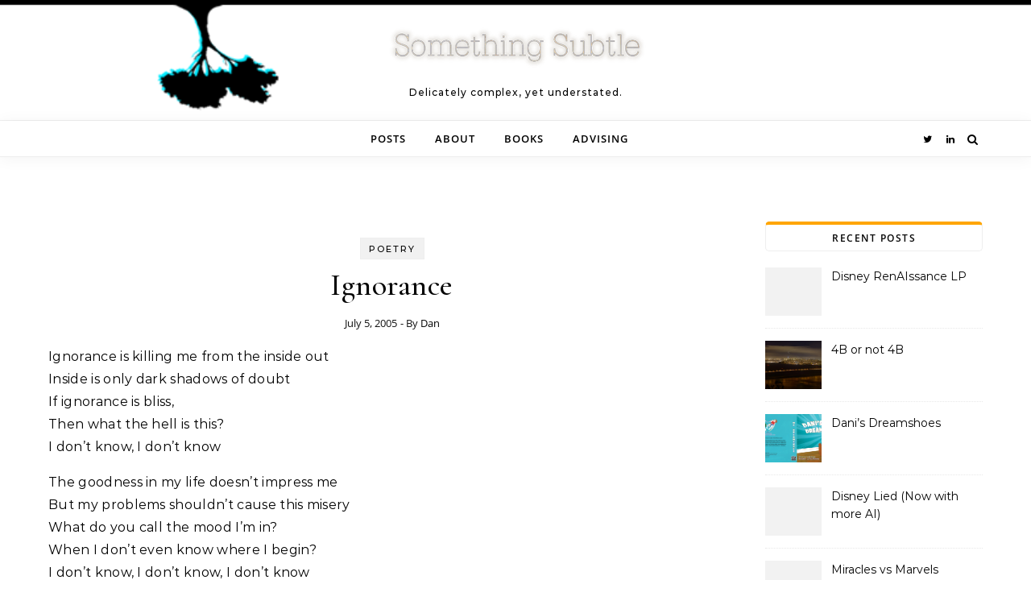

--- FILE ---
content_type: text/html; charset=UTF-8
request_url: https://somethingsubtle.com/writings/poetry/ignorance/
body_size: 10679
content:
<!DOCTYPE html>
<html lang="en-US">
<head>
    <meta charset="UTF-8">
    <meta name="viewport" content="width=device-width, initial-scale=1">
    <link rel="profile" href="https://gmpg.org/xfn/11">
    <title>Ignorance &#8211; Something Subtle</title>
<meta name='robots' content='max-image-preview:large' />
<link rel="alternate" type="application/rss+xml" title="Something Subtle &raquo; Feed" href="https://somethingsubtle.com/feed/" />
<link rel="alternate" type="application/rss+xml" title="Something Subtle &raquo; Comments Feed" href="https://somethingsubtle.com/comments/feed/" />
<link rel="alternate" title="oEmbed (JSON)" type="application/json+oembed" href="https://somethingsubtle.com/wp-json/oembed/1.0/embed?url=https%3A%2F%2Fsomethingsubtle.com%2Fwritings%2Fpoetry%2Fignorance%2F" />
<link rel="alternate" title="oEmbed (XML)" type="text/xml+oembed" href="https://somethingsubtle.com/wp-json/oembed/1.0/embed?url=https%3A%2F%2Fsomethingsubtle.com%2Fwritings%2Fpoetry%2Fignorance%2F&#038;format=xml" />
<style id='wp-img-auto-sizes-contain-inline-css' type='text/css'>
img:is([sizes=auto i],[sizes^="auto," i]){contain-intrinsic-size:3000px 1500px}
/*# sourceURL=wp-img-auto-sizes-contain-inline-css */
</style>
<style id='wp-emoji-styles-inline-css' type='text/css'>

	img.wp-smiley, img.emoji {
		display: inline !important;
		border: none !important;
		box-shadow: none !important;
		height: 1em !important;
		width: 1em !important;
		margin: 0 0.07em !important;
		vertical-align: -0.1em !important;
		background: none !important;
		padding: 0 !important;
	}
/*# sourceURL=wp-emoji-styles-inline-css */
</style>
<style id='wp-block-library-inline-css' type='text/css'>
:root{--wp-block-synced-color:#7a00df;--wp-block-synced-color--rgb:122,0,223;--wp-bound-block-color:var(--wp-block-synced-color);--wp-editor-canvas-background:#ddd;--wp-admin-theme-color:#007cba;--wp-admin-theme-color--rgb:0,124,186;--wp-admin-theme-color-darker-10:#006ba1;--wp-admin-theme-color-darker-10--rgb:0,107,160.5;--wp-admin-theme-color-darker-20:#005a87;--wp-admin-theme-color-darker-20--rgb:0,90,135;--wp-admin-border-width-focus:2px}@media (min-resolution:192dpi){:root{--wp-admin-border-width-focus:1.5px}}.wp-element-button{cursor:pointer}:root .has-very-light-gray-background-color{background-color:#eee}:root .has-very-dark-gray-background-color{background-color:#313131}:root .has-very-light-gray-color{color:#eee}:root .has-very-dark-gray-color{color:#313131}:root .has-vivid-green-cyan-to-vivid-cyan-blue-gradient-background{background:linear-gradient(135deg,#00d084,#0693e3)}:root .has-purple-crush-gradient-background{background:linear-gradient(135deg,#34e2e4,#4721fb 50%,#ab1dfe)}:root .has-hazy-dawn-gradient-background{background:linear-gradient(135deg,#faaca8,#dad0ec)}:root .has-subdued-olive-gradient-background{background:linear-gradient(135deg,#fafae1,#67a671)}:root .has-atomic-cream-gradient-background{background:linear-gradient(135deg,#fdd79a,#004a59)}:root .has-nightshade-gradient-background{background:linear-gradient(135deg,#330968,#31cdcf)}:root .has-midnight-gradient-background{background:linear-gradient(135deg,#020381,#2874fc)}:root{--wp--preset--font-size--normal:16px;--wp--preset--font-size--huge:42px}.has-regular-font-size{font-size:1em}.has-larger-font-size{font-size:2.625em}.has-normal-font-size{font-size:var(--wp--preset--font-size--normal)}.has-huge-font-size{font-size:var(--wp--preset--font-size--huge)}.has-text-align-center{text-align:center}.has-text-align-left{text-align:left}.has-text-align-right{text-align:right}.has-fit-text{white-space:nowrap!important}#end-resizable-editor-section{display:none}.aligncenter{clear:both}.items-justified-left{justify-content:flex-start}.items-justified-center{justify-content:center}.items-justified-right{justify-content:flex-end}.items-justified-space-between{justify-content:space-between}.screen-reader-text{border:0;clip-path:inset(50%);height:1px;margin:-1px;overflow:hidden;padding:0;position:absolute;width:1px;word-wrap:normal!important}.screen-reader-text:focus{background-color:#ddd;clip-path:none;color:#444;display:block;font-size:1em;height:auto;left:5px;line-height:normal;padding:15px 23px 14px;text-decoration:none;top:5px;width:auto;z-index:100000}html :where(.has-border-color){border-style:solid}html :where([style*=border-top-color]){border-top-style:solid}html :where([style*=border-right-color]){border-right-style:solid}html :where([style*=border-bottom-color]){border-bottom-style:solid}html :where([style*=border-left-color]){border-left-style:solid}html :where([style*=border-width]){border-style:solid}html :where([style*=border-top-width]){border-top-style:solid}html :where([style*=border-right-width]){border-right-style:solid}html :where([style*=border-bottom-width]){border-bottom-style:solid}html :where([style*=border-left-width]){border-left-style:solid}html :where(img[class*=wp-image-]){height:auto;max-width:100%}:where(figure){margin:0 0 1em}html :where(.is-position-sticky){--wp-admin--admin-bar--position-offset:var(--wp-admin--admin-bar--height,0px)}@media screen and (max-width:600px){html :where(.is-position-sticky){--wp-admin--admin-bar--position-offset:0px}}

/*# sourceURL=wp-block-library-inline-css */
</style><style id='global-styles-inline-css' type='text/css'>
:root{--wp--preset--aspect-ratio--square: 1;--wp--preset--aspect-ratio--4-3: 4/3;--wp--preset--aspect-ratio--3-4: 3/4;--wp--preset--aspect-ratio--3-2: 3/2;--wp--preset--aspect-ratio--2-3: 2/3;--wp--preset--aspect-ratio--16-9: 16/9;--wp--preset--aspect-ratio--9-16: 9/16;--wp--preset--color--black: #000000;--wp--preset--color--cyan-bluish-gray: #abb8c3;--wp--preset--color--white: #ffffff;--wp--preset--color--pale-pink: #f78da7;--wp--preset--color--vivid-red: #cf2e2e;--wp--preset--color--luminous-vivid-orange: #ff6900;--wp--preset--color--luminous-vivid-amber: #fcb900;--wp--preset--color--light-green-cyan: #7bdcb5;--wp--preset--color--vivid-green-cyan: #00d084;--wp--preset--color--pale-cyan-blue: #8ed1fc;--wp--preset--color--vivid-cyan-blue: #0693e3;--wp--preset--color--vivid-purple: #9b51e0;--wp--preset--gradient--vivid-cyan-blue-to-vivid-purple: linear-gradient(135deg,rgb(6,147,227) 0%,rgb(155,81,224) 100%);--wp--preset--gradient--light-green-cyan-to-vivid-green-cyan: linear-gradient(135deg,rgb(122,220,180) 0%,rgb(0,208,130) 100%);--wp--preset--gradient--luminous-vivid-amber-to-luminous-vivid-orange: linear-gradient(135deg,rgb(252,185,0) 0%,rgb(255,105,0) 100%);--wp--preset--gradient--luminous-vivid-orange-to-vivid-red: linear-gradient(135deg,rgb(255,105,0) 0%,rgb(207,46,46) 100%);--wp--preset--gradient--very-light-gray-to-cyan-bluish-gray: linear-gradient(135deg,rgb(238,238,238) 0%,rgb(169,184,195) 100%);--wp--preset--gradient--cool-to-warm-spectrum: linear-gradient(135deg,rgb(74,234,220) 0%,rgb(151,120,209) 20%,rgb(207,42,186) 40%,rgb(238,44,130) 60%,rgb(251,105,98) 80%,rgb(254,248,76) 100%);--wp--preset--gradient--blush-light-purple: linear-gradient(135deg,rgb(255,206,236) 0%,rgb(152,150,240) 100%);--wp--preset--gradient--blush-bordeaux: linear-gradient(135deg,rgb(254,205,165) 0%,rgb(254,45,45) 50%,rgb(107,0,62) 100%);--wp--preset--gradient--luminous-dusk: linear-gradient(135deg,rgb(255,203,112) 0%,rgb(199,81,192) 50%,rgb(65,88,208) 100%);--wp--preset--gradient--pale-ocean: linear-gradient(135deg,rgb(255,245,203) 0%,rgb(182,227,212) 50%,rgb(51,167,181) 100%);--wp--preset--gradient--electric-grass: linear-gradient(135deg,rgb(202,248,128) 0%,rgb(113,206,126) 100%);--wp--preset--gradient--midnight: linear-gradient(135deg,rgb(2,3,129) 0%,rgb(40,116,252) 100%);--wp--preset--font-size--small: 13px;--wp--preset--font-size--medium: 20px;--wp--preset--font-size--large: 36px;--wp--preset--font-size--x-large: 42px;--wp--preset--spacing--20: 0.44rem;--wp--preset--spacing--30: 0.67rem;--wp--preset--spacing--40: 1rem;--wp--preset--spacing--50: 1.5rem;--wp--preset--spacing--60: 2.25rem;--wp--preset--spacing--70: 3.38rem;--wp--preset--spacing--80: 5.06rem;--wp--preset--shadow--natural: 6px 6px 9px rgba(0, 0, 0, 0.2);--wp--preset--shadow--deep: 12px 12px 50px rgba(0, 0, 0, 0.4);--wp--preset--shadow--sharp: 6px 6px 0px rgba(0, 0, 0, 0.2);--wp--preset--shadow--outlined: 6px 6px 0px -3px rgb(255, 255, 255), 6px 6px rgb(0, 0, 0);--wp--preset--shadow--crisp: 6px 6px 0px rgb(0, 0, 0);}:where(.is-layout-flex){gap: 0.5em;}:where(.is-layout-grid){gap: 0.5em;}body .is-layout-flex{display: flex;}.is-layout-flex{flex-wrap: wrap;align-items: center;}.is-layout-flex > :is(*, div){margin: 0;}body .is-layout-grid{display: grid;}.is-layout-grid > :is(*, div){margin: 0;}:where(.wp-block-columns.is-layout-flex){gap: 2em;}:where(.wp-block-columns.is-layout-grid){gap: 2em;}:where(.wp-block-post-template.is-layout-flex){gap: 1.25em;}:where(.wp-block-post-template.is-layout-grid){gap: 1.25em;}.has-black-color{color: var(--wp--preset--color--black) !important;}.has-cyan-bluish-gray-color{color: var(--wp--preset--color--cyan-bluish-gray) !important;}.has-white-color{color: var(--wp--preset--color--white) !important;}.has-pale-pink-color{color: var(--wp--preset--color--pale-pink) !important;}.has-vivid-red-color{color: var(--wp--preset--color--vivid-red) !important;}.has-luminous-vivid-orange-color{color: var(--wp--preset--color--luminous-vivid-orange) !important;}.has-luminous-vivid-amber-color{color: var(--wp--preset--color--luminous-vivid-amber) !important;}.has-light-green-cyan-color{color: var(--wp--preset--color--light-green-cyan) !important;}.has-vivid-green-cyan-color{color: var(--wp--preset--color--vivid-green-cyan) !important;}.has-pale-cyan-blue-color{color: var(--wp--preset--color--pale-cyan-blue) !important;}.has-vivid-cyan-blue-color{color: var(--wp--preset--color--vivid-cyan-blue) !important;}.has-vivid-purple-color{color: var(--wp--preset--color--vivid-purple) !important;}.has-black-background-color{background-color: var(--wp--preset--color--black) !important;}.has-cyan-bluish-gray-background-color{background-color: var(--wp--preset--color--cyan-bluish-gray) !important;}.has-white-background-color{background-color: var(--wp--preset--color--white) !important;}.has-pale-pink-background-color{background-color: var(--wp--preset--color--pale-pink) !important;}.has-vivid-red-background-color{background-color: var(--wp--preset--color--vivid-red) !important;}.has-luminous-vivid-orange-background-color{background-color: var(--wp--preset--color--luminous-vivid-orange) !important;}.has-luminous-vivid-amber-background-color{background-color: var(--wp--preset--color--luminous-vivid-amber) !important;}.has-light-green-cyan-background-color{background-color: var(--wp--preset--color--light-green-cyan) !important;}.has-vivid-green-cyan-background-color{background-color: var(--wp--preset--color--vivid-green-cyan) !important;}.has-pale-cyan-blue-background-color{background-color: var(--wp--preset--color--pale-cyan-blue) !important;}.has-vivid-cyan-blue-background-color{background-color: var(--wp--preset--color--vivid-cyan-blue) !important;}.has-vivid-purple-background-color{background-color: var(--wp--preset--color--vivid-purple) !important;}.has-black-border-color{border-color: var(--wp--preset--color--black) !important;}.has-cyan-bluish-gray-border-color{border-color: var(--wp--preset--color--cyan-bluish-gray) !important;}.has-white-border-color{border-color: var(--wp--preset--color--white) !important;}.has-pale-pink-border-color{border-color: var(--wp--preset--color--pale-pink) !important;}.has-vivid-red-border-color{border-color: var(--wp--preset--color--vivid-red) !important;}.has-luminous-vivid-orange-border-color{border-color: var(--wp--preset--color--luminous-vivid-orange) !important;}.has-luminous-vivid-amber-border-color{border-color: var(--wp--preset--color--luminous-vivid-amber) !important;}.has-light-green-cyan-border-color{border-color: var(--wp--preset--color--light-green-cyan) !important;}.has-vivid-green-cyan-border-color{border-color: var(--wp--preset--color--vivid-green-cyan) !important;}.has-pale-cyan-blue-border-color{border-color: var(--wp--preset--color--pale-cyan-blue) !important;}.has-vivid-cyan-blue-border-color{border-color: var(--wp--preset--color--vivid-cyan-blue) !important;}.has-vivid-purple-border-color{border-color: var(--wp--preset--color--vivid-purple) !important;}.has-vivid-cyan-blue-to-vivid-purple-gradient-background{background: var(--wp--preset--gradient--vivid-cyan-blue-to-vivid-purple) !important;}.has-light-green-cyan-to-vivid-green-cyan-gradient-background{background: var(--wp--preset--gradient--light-green-cyan-to-vivid-green-cyan) !important;}.has-luminous-vivid-amber-to-luminous-vivid-orange-gradient-background{background: var(--wp--preset--gradient--luminous-vivid-amber-to-luminous-vivid-orange) !important;}.has-luminous-vivid-orange-to-vivid-red-gradient-background{background: var(--wp--preset--gradient--luminous-vivid-orange-to-vivid-red) !important;}.has-very-light-gray-to-cyan-bluish-gray-gradient-background{background: var(--wp--preset--gradient--very-light-gray-to-cyan-bluish-gray) !important;}.has-cool-to-warm-spectrum-gradient-background{background: var(--wp--preset--gradient--cool-to-warm-spectrum) !important;}.has-blush-light-purple-gradient-background{background: var(--wp--preset--gradient--blush-light-purple) !important;}.has-blush-bordeaux-gradient-background{background: var(--wp--preset--gradient--blush-bordeaux) !important;}.has-luminous-dusk-gradient-background{background: var(--wp--preset--gradient--luminous-dusk) !important;}.has-pale-ocean-gradient-background{background: var(--wp--preset--gradient--pale-ocean) !important;}.has-electric-grass-gradient-background{background: var(--wp--preset--gradient--electric-grass) !important;}.has-midnight-gradient-background{background: var(--wp--preset--gradient--midnight) !important;}.has-small-font-size{font-size: var(--wp--preset--font-size--small) !important;}.has-medium-font-size{font-size: var(--wp--preset--font-size--medium) !important;}.has-large-font-size{font-size: var(--wp--preset--font-size--large) !important;}.has-x-large-font-size{font-size: var(--wp--preset--font-size--x-large) !important;}
/*# sourceURL=global-styles-inline-css */
</style>

<style id='classic-theme-styles-inline-css' type='text/css'>
/*! This file is auto-generated */
.wp-block-button__link{color:#fff;background-color:#32373c;border-radius:9999px;box-shadow:none;text-decoration:none;padding:calc(.667em + 2px) calc(1.333em + 2px);font-size:1.125em}.wp-block-file__button{background:#32373c;color:#fff;text-decoration:none}
/*# sourceURL=/wp-includes/css/classic-themes.min.css */
</style>
<link rel='stylesheet' id='graceful-style-css' href='https://somethingsubtle.com/wp-content/themes/graceful/style.css?ver=c768bf9d17e6cd9d26dcdffa0567e0ef' type='text/css' media='all' />
<style id='graceful-style-inline-css' type='text/css'>
 .wrapped-content { max-width: 1160px; } .sidebar-slide-menu { width: 340px; left: -340px; padding: 85px 35px 0px; } .sidebar-left, .sidebar-right { width: 307px; } [data-layout*="rightsidebar"] .content-wrap, [data-layout*="leftsidebar"] .content-wrap { width: calc(100% - 307px); width: -webkit-calc(100% - 307px); } [data-layout*="leftrightsidebar"] .content-wrap { width: calc(100% - 614px); width: -webkit-calc(100% - 614px); } [data-layout*="fullwidth"] .content-wrap { width: 100%; } #top-navigation > div, #main-navigation > div, #graceful-post-slider.wrapped-content, #special-links, .main-content, .site-footer-wrap { padding-left: 40px; padding-right: 40px; } body { background-color: #ffffff; } .graceful-loading-wrap { background-color: #ffffff; } .site-branding a { background-color: transparent !important; } .site-branding a { color: #000000; background: #ffffff; } .entry-header { background-color: #ffffff; } #special-links h4 { background-color: rgba(241,241,241, 0.85); color: #000000; } #main-navigation a, #main-navigation i, #main-navigation #s { color: #000000; } .main-navigation-sidebar span, .sidebar-slide-menu-close-btn span { background-color: #000000; } #main-navigation a:hover, #main-navigation i:hover, #main-navigation li.current-menu-item > a, #main-navigation li.current-menu-ancestor > a, #main-navigation .sub-menu li.current-menu-item > a, #main-navigation .sub-menu li.current-menu-ancestor> a { color: #010101; } .main-navigation-sidebar:hover span { background-color: #010101; } #site-menu .sub-menu, #site-menu .sub-menu a { background-color: #f1f1f1; border-color: rgba(0,0,0, 0.1); } #main-navigation #s { background-color: #f1f1f1; } #main-navigation #s::-webkit-input-placeholder { /* Chrome/Opera/Safari */ color: rgba(0,0,0, 0.7); } #main-navigation #s::-moz-placeholder { /* Firefox 19+ */ color: rgba(0,0,0, 0.7); } #main-navigation #s:-ms-input-placeholder { /* IE 10+ */ color: rgba(0,0,0, 0.7); } #main-navigation #s:-moz-placeholder { /* Firefox 18- */ color: rgba(0,0,0, 0.7); } /* Background Color */ .sidebar-slide-menu, #special-links, .main-content, #graceful-post-slider, #primary select, #primary input, #primary textarea { background-color: #ffffff; } /* Text Color */ #primary, #primary select, #primary input, #primary textarea, #primary .post-author a, #primary .graceful-widget a, #primary .comment-author { color: #010101; } /* Title Color */ #primary h1 a, #primary h1, #primary h2, #primary h3, #primary h4, #primary h5, #primary h6, .post-page-content > p:first-child:first-letter, #primary .author-info h4 a, #primary .related-posts h4 a, #primary .content-pagination .previous-page a, #primary .content-pagination .next-page a, blockquote, #primary .post-share a { color: #030303; } #primary h1 a:hover { color: rgba(3,3,3, 0.75); } /* Meta Tags */ #primary .post-date, #primary .post-comments, #primary .post-author, #primary .related-post-date, #primary .comment-meta a, #primary .author-share a, #primary .post-tags a, #primary .tagcloud a, .widget_categories li, .widget_archive li, .ahse-subscribe-box p, .rpwwt-post-author, .rpwwt-post-categories, .rpwwt-post-date, .rpwwt-post-comments-number { color: #a1a1a1; } #primary input::-webkit-input-placeholder { /* Chrome/Opera/Safari */ color: #a1a1a1; } #primary input::-moz-placeholder { /* Firefox 19+ */ color: #a1a1a1; } #primary input:-ms-input-placeholder { /* IE 10+ */ color: #a1a1a1; } #primary input:-moz-placeholder { /* Firefox 18- */ color: #a1a1a1; } /* Brand Colors */ aside a, #primary a, .post-categories { color: #010101; } .ps-container > .ps-scrollbar-y-rail > .ps-scrollbar-y { background: #010101; } #primary a:hover { color: rgba(1,1,1, 0.8); } blockquote { border-color: #010101; } /* Selection Color */ ::-moz-selection { color: #ffffff; background: #010101; } ::selection { color: #ffffff; background: #010101; } /* Border Colors */ #primary .post-footer, #primary .author-info, #primary .entry-comments, #primary .graceful-widget li, #primary #wp-calendar, #primary #wp-calendar caption, #primary #wp-calendar tbody td, #primary .widget_nav_menu li a, #primary .tagcloud a, #primary select, #primary input, #primary textarea, .widget-title h2:before, .widget-title h2:after, .post-tags a, .gallery-caption, .wp-caption-text, table tr, table th, table td, pre { border-color: #e8e8e8; } /* Related-posts */ #primary .related-posts { border-bottom: 1px solid; border-top: 1px solid; padding: 27px 0 33px; border-color: #e8e8e8; } .related-posts h3 { font-family: 'Montserrat', sans-serif; font-size: 14px; font-weight: 600; letter-spacing: 2px; line-height: 1; margin-bottom: 19px; text-align: center; text-transform: uppercase; } .related-posts h4 { margin-top: 8px; } .related-posts h4 a { font-size: 18px; letter-spacing: 0.5px; } .related-posts section { float: left; margin-right: 23px; width: calc((100% - (2 * 23px)) / 3); width: -webkit-calc((100% - (2 * 23px)) / 3); } .related-posts section:last-of-type { margin-right: 0 !important; } .related-posts section > a { display: block; height: 130px; overflow: hidden; } .related-post-date { font-size: 11px; } hr { background-color: #e8e8e8; } /* Button Colors */ .widget_search i, .widget_search #searchsubmit, .post-navigation i, #primary .submit, #primary .content-pagination.numeric a, #primary .content-pagination.load-more a, #primary .graceful-subscribe-box input[type="submit"], #primary .widget_wysija input[type="submit"], #primary .post-password-form input[type="submit"], #primary .wpcf7 [type="submit"] { color: #ffffff; background-color: #555555; } .post-navigation i:hover, #primary .submit:hover, #primary .content-pagination.numeric a:hover, #primary .content-pagination.numeric span, #primary .content-pagination.load-more a:hover, #primary .graceful-subscribe-box input[type="submit"]:hover, #primary .widget_wysija input[type="submit"]:hover, #primary .post-password-form input[type="submit"]:hover, #primary .wpcf7 [type="submit"]:hover { color: #ffffff; background-color: #010101; } /* Image Overlay Color */ .image-overlay, #infinite-scrolling, #primary h4.image-overlay { color: #ffffff; background-color: rgba(0,0,0, 0.3); } .image-overlay a, .graceful-post-slider .prev-arrow, .graceful-post-slider .next-arrow, #primary .image-overlay a, #graceful-post-slider .slick-arrow, #graceful-post-slider .slider-dots { color: #ffffff; } .slide-caption { background: rgba(255,255,255, 0.95); } #graceful-post-slider .slick-active { background: #ffffff; } #site-footer, #site-footer select, #site-footer input, #site-footer textarea { background-color: #f6f6f6; color: #333333; } #site-footer, #site-footer a, #site-footer select, #site-footer input, #site-footer textarea { color: #333333; } #site-footer #s::-webkit-input-placeholder { /* Chrome/Opera/Safari */ color: #333333; } #site-footer #s::-moz-placeholder { /* Firefox 19+ */ color: #333333; } #site-footer #s:-ms-input-placeholder { /* IE 10+ */ color: #333333; } #site-footer #s:-moz-placeholder { /* Firefox 18- */ color: #333333; } /* Footer Title Color */ #site-footer h1, #site-footer h2, #site-footer h3, #site-footer h4, #site-footer h5, #site-footer h6 { color: #111111; } #site-footer a:hover { color: #010101; } /* Footer Border Color*/ #site-footer a, #site-footer .graceful-widget li, #site-footer #wp-calendar, #site-footer #wp-calendar caption, #site-footer #wp-calendar tbody td, #site-footer .widget_nav_menu li a, #site-footer select, #site-footer input, #site-footer textarea, #site-footer .widget-title h2:before, #site-footer .widget-title h2:after, .footer-widgets { border-color: #e0dbdb; } #site-footer hr { background-color: #e0dbdb; } .entry-header { background-image:url(https://somethingsubtle.com/wp-content/uploads/2025/09/baretree-.png); } .logo-img { max-width: 400px; } #main-navigation { text-align: left; } .main-navigation-sidebar { float: left; margin-right: 15px; } .main-navigation-search { float: right; margin-left: 15px; } .site-menu-wrapper { margin-right: 100px; } .main-navigation-sidebar { float: left; margin-right: 15px; } .main-navigation-search { float: right; margin-left: 15px; } .site-menu-wrapper { margin-right: 110px; } #graceful-post-slider { padding-top: 40px; } #graceful-post-slider .owl-nav button { display: inline-block; } #graceful-post-slider .owl-nav { background-color: #f3f3f3; height: 80px; } #graceful-post-slider .owl-stage-outer:after { display: block; } .content-column > li { margin-bottom: 100px; } [data-layout*="rightsidebar"] .sidebar-right { padding-left: 37px; } [data-layout*="leftsidebar"] .sidebar-left { padding-right: 37px; } [data-layout*="leftrightsidebar"] .sidebar-right { padding-left: 37px; } [data-layout*="leftrightsidebar"] .sidebar-left { padding-right: 37px; } .footer-widgets > .graceful-widget { width: 30%; margin-right: 5%; } .footer-widgets > .graceful-widget:nth-child(3n+3) { margin-right: 0; } .footer-widgets > .graceful-widget:nth-child(3n+4) { clear: both; } .footer-copyright { float: right; } .footer-socials { float: left; } .graceful-loading-wrap { height: 100%; left: 0; position: fixed; top: 0; width: 100%; z-index: 100000; } .graceful-loading-wrap > div { left: 50%; position: absolute; top: 50%; -webkit-transform: translate(-50%, -50%); -ms-transform: translate(-50%, -50%); transform: translate(-50%, -50%); } .cssload-container{width:100%;height:36px;text-align:center}.cssload-speeding-wheel{width:36px;height:36px;margin:0 auto;border:2px solid #000000; border-radius:50%;border-left-color:transparent;border-right-color:transparent;animation:cssload-spin 575ms infinite linear;-o-animation:cssload-spin 575ms infinite linear;-ms-animation:cssload-spin 575ms infinite linear;-webkit-animation:cssload-spin 575ms infinite linear;-moz-animation:cssload-spin 575ms infinite linear}@keyframes cssload-spin{100%{transform:rotate(360deg);transform:rotate(360deg)}}@-o-keyframes cssload-spin{100%{-o-transform:rotate(360deg);transform:rotate(360deg)}}@-ms-keyframes cssload-spin{100%{-ms-transform:rotate(360deg);transform:rotate(360deg)}}@-webkit-keyframes cssload-spin{100%{-webkit-transform:rotate(360deg);transform:rotate(360deg)}}@-moz-keyframes cssload-spin{100%{-moz-transform:rotate(360deg);transform:rotate(360deg)}} 
/*# sourceURL=graceful-style-inline-css */
</style>
<link rel='stylesheet' id='graceful-vibes-blog-style-css' href='https://somethingsubtle.com/wp-content/themes/graceful-vibes-blog/style.css?ver=1.0.1' type='text/css' media='all' />
<link rel='stylesheet' id='minimalist-stories-fonts-css' href='https://somethingsubtle.com/wp-content/fonts/0d8edc21a1b66c3fcbf20eaa1c4974bb.css?ver=1.0' type='text/css' media='all' />
<link rel='stylesheet' id='graceful-fontawesome-css' href='https://somethingsubtle.com/wp-content/themes/graceful/assets/css/font-awesome.css?ver=c768bf9d17e6cd9d26dcdffa0567e0ef' type='text/css' media='all' />
<link rel='stylesheet' id='graceful-google-fonts-css' href='https://somethingsubtle.com/wp-content/themes/graceful/assets/css/google-fonts.css?ver=c768bf9d17e6cd9d26dcdffa0567e0ef' type='text/css' media='all' />
<link rel='stylesheet' id='graceful-woocommerce-css' href='https://somethingsubtle.com/wp-content/themes/graceful/assets/css/woocommerce.css?ver=c768bf9d17e6cd9d26dcdffa0567e0ef' type='text/css' media='all' />
<script type="text/javascript" src="https://somethingsubtle.com/wp-includes/js/jquery/jquery.min.js?ver=3.7.1" id="jquery-core-js"></script>
<script type="text/javascript" src="https://somethingsubtle.com/wp-includes/js/jquery/jquery-migrate.min.js?ver=3.4.1" id="jquery-migrate-js"></script>
<link rel="https://api.w.org/" href="https://somethingsubtle.com/wp-json/" /><link rel="alternate" title="JSON" type="application/json" href="https://somethingsubtle.com/wp-json/wp/v2/posts/356" /><link rel="EditURI" type="application/rsd+xml" title="RSD" href="https://somethingsubtle.com/xmlrpc.php?rsd" />

<link rel="canonical" href="https://somethingsubtle.com/writings/poetry/ignorance/" />
<link rel='shortlink' href='https://somethingsubtle.com/?p=356' />
<script type="text/javascript">
(function(url){
	if(/(?:Chrome\/26\.0\.1410\.63 Safari\/537\.31|WordfenceTestMonBot)/.test(navigator.userAgent)){ return; }
	var addEvent = function(evt, handler) {
		if (window.addEventListener) {
			document.addEventListener(evt, handler, false);
		} else if (window.attachEvent) {
			document.attachEvent('on' + evt, handler);
		}
	};
	var removeEvent = function(evt, handler) {
		if (window.removeEventListener) {
			document.removeEventListener(evt, handler, false);
		} else if (window.detachEvent) {
			document.detachEvent('on' + evt, handler);
		}
	};
	var evts = 'contextmenu dblclick drag dragend dragenter dragleave dragover dragstart drop keydown keypress keyup mousedown mousemove mouseout mouseover mouseup mousewheel scroll'.split(' ');
	var logHuman = function() {
		if (window.wfLogHumanRan) { return; }
		window.wfLogHumanRan = true;
		var wfscr = document.createElement('script');
		wfscr.type = 'text/javascript';
		wfscr.async = true;
		wfscr.src = url + '&r=' + Math.random();
		(document.getElementsByTagName('head')[0]||document.getElementsByTagName('body')[0]).appendChild(wfscr);
		for (var i = 0; i < evts.length; i++) {
			removeEvent(evts[i], logHuman);
		}
	};
	for (var i = 0; i < evts.length; i++) {
		addEvent(evts[i], logHuman);
	}
})('//somethingsubtle.com/?wordfence_lh=1&hid=2991AC67CAF06C0B566EB45E1D56A7BD');
</script><link rel="icon" href="https://somethingsubtle.com/wp-content/uploads/2013/10/icon-tree.png" sizes="32x32" />
<link rel="icon" href="https://somethingsubtle.com/wp-content/uploads/2013/10/icon-tree.png" sizes="192x192" />
<link rel="apple-touch-icon" href="https://somethingsubtle.com/wp-content/uploads/2013/10/icon-tree.png" />
<meta name="msapplication-TileImage" content="https://somethingsubtle.com/wp-content/uploads/2013/10/icon-tree.png" />
</head>
<body class="wp-singular post-template-default single single-post postid-356 single-format-standard wp-custom-logo wp-embed-responsive wp-theme-graceful wp-child-theme-graceful-vibes-blog">
    
	
	
	<a class="skip-link screen-reader-text" href="#primary">Skip to content</a>	

	<div id="site-container">
		<div id="site-header" >
			<div class="entry-header">
		<div class="graceful-wrap-outer">
		<div class="graceful-wrap-inner">
			<div class="site-branding">
											<a href="https://somethingsubtle.com/" title="Something Subtle" class="logo-img">
					<img src="https://somethingsubtle.com/wp-content/uploads/2013/03/cropped-ss_logo.png" alt="Something Subtle">
				</a>
			
							<br>
				<p class="site-description">Delicately complex, yet understated.</p>
						</div>
		</div>
		</div>
	</div><style type="text/css">
#main-navigation .current-menu-item a {
    color: #FFA500 !important;
}
</style>
<div id="main-navigation" class="clear-fix" style="background: #ffffff;" data-fixed="1">
	<div class="wrapped-content">
		<div class="navigation-search-overlay">
		</div>
		
		
		<!-- Menu -->
		<button class="responsive-menu-btn">
			<i class="fa fa-chevron-down"></i>
			<i class="fa fa-times" style="display: none;"></i>
		</button>

		<nav class="site-menu-wrapper"><ul id="site-menu" class=""><li id="menu-item-1127" class="menu-item menu-item-type-custom menu-item-object-custom menu-item-home menu-item-1127"><a href="https://somethingsubtle.com">Posts</a></li>
<li id="menu-item-1535" class="menu-item menu-item-type-post_type menu-item-object-page menu-item-1535"><a href="https://somethingsubtle.com/about/">About</a></li>
<li id="menu-item-1591" class="menu-item menu-item-type-post_type menu-item-object-page menu-item-1591"><a href="https://somethingsubtle.com/books/">Books</a></li>
<li id="menu-item-1557" class="menu-item menu-item-type-post_type menu-item-object-page menu-item-1557"><a href="https://somethingsubtle.com/advising/">Advising</a></li>
</ul></nav><nav class="responsive-menu-wrapper"><ul id="responsive-menu" class=""><li class="menu-item menu-item-type-custom menu-item-object-custom menu-item-home menu-item-1127"><a href="https://somethingsubtle.com">Posts</a></li>
<li class="menu-item menu-item-type-post_type menu-item-object-page menu-item-1535"><a href="https://somethingsubtle.com/about/">About</a></li>
<li class="menu-item menu-item-type-post_type menu-item-object-page menu-item-1591"><a href="https://somethingsubtle.com/books/">Books</a></li>
<li class="menu-item menu-item-type-post_type menu-item-object-page menu-item-1557"><a href="https://somethingsubtle.com/advising/">Advising</a></li>
</ul></nav>
		
	    <div class="navigation-socials">
	        	            	        	            	                <a href="https://x.com/SomethingSubtle" target="_blank">
	                    <i class="fa fa-twitter"></i>
	                </a>
	            	        	            	        	            	                <a href="https://www.linkedin.com/in/dan-hollinger-57533811/" target="_blank">
	                    <i class="fa fa-linkedin"></i>
	                </a>
	            	        	    </div>

    		
		<!-- Search in main navigation -->		
				<div class="main-navigation-search">
			<button class="navigation-search-button open-graceful-search">
				<i class="fa fa-search"></i>
				<i class="fa fa-times"></i>
			</button>
			<div class="graceful-search" role="graceful-search" aria-labelledby="graceful-search-title" aria-describedby="graceful-search-description" aria-hidden="true">
				<form role="search" method="get" id="searchform" class="searchform" action="https://somethingsubtle.com/">
				<div>
					<label class="screen-reader-text" for="s">Search for:</label>
					<input type="text" value="" name="s" id="s" />
					<input type="submit" id="searchsubmit" value="Search" />
				</div>
			</form>				<button type="button" aria-label="Close Navigation" class="close-graceful-search"> <i class="fa fa-times"></i> </button>
			</div>
			<div class="graceful-search-overlay" tabindex="-1" aria-hidden="true"></div>
		</div>
		
	</div>
</div><!-- #main-navigation -->
		</div><!-- site-header close -->

		<!-- Page Content -->
		<main id="primary" class="site-main">
				<div class="main-content clear-fix wrapped-content" data-layout="col1-rightsidebar" data-sidebar-sticky="1">

	<!-- Content Wrapper -->
	<div class="content-wrap">
		<article id="post-356" class="post-356 post type-post status-publish format-standard hentry category-poetry tag-ancient">

	
	<div class="site-images">
			</div>

	<header class="post-header">
					<div class="post-categories">
				<a href="https://somethingsubtle.com/category/writings/poetry/" rel="category tag">Poetry</a>			</div>
		
		<h1 class="post-title">Ignorance</h1>

		<div class="post-meta clear-fix">
							<span class="post-date">July 5, 2005</span>
			
			<strong class="post-title-author">
				 - By&nbsp;<a href="https://somethingsubtle.com/author/admin/" title="Posts by Dan" rel="author">Dan</a>			</strong>
		</div>
	</header>

	<div class="post-page-content">
		<p>Ignorance is killing me from the inside out<br />
Inside is only dark shadows of doubt<br />
If ignorance is bliss,<br />
Then what the hell is this?<br />
I don&#8217;t know, I don&#8217;t know</p>
<p>The goodness in my life doesn&#8217;t impress me<br />
But my problems shouldn&#8217;t cause this misery<br />
What do you call the mood I&#8217;m in?<br />
When I don&#8217;t even know where I begin?<br />
I don&#8217;t know, I don&#8217;t know, I don&#8217;t know</p>
<p>I am not trying at all to complain<br />
It&#8217;s just I really don&#8217;t know how to explain<br />
What is this numbness in my soul?<br />
When will I finally feel whole?<br />
I don&#8217;t know, I just don&#8217;t know</p>
	</div>

	<footer class="post-footer">
		<div class="post-tags"><a href="https://somethingsubtle.com/tag/ancient/" rel="tag">Ancient</a></div>	</footer>

	</article>
<div class="author-info">  
	<a class="author-avatar" href="https://somethingsubtle.com/author/admin/">
		<img alt='' src='https://secure.gravatar.com/avatar/fa7e583e916f83dacb3974014b127eeb09dde758a7f255e871c7ee74b0be357b?s=90&#038;d=mm&#038;r=g' srcset='https://secure.gravatar.com/avatar/fa7e583e916f83dacb3974014b127eeb09dde758a7f255e871c7ee74b0be357b?s=180&#038;d=mm&#038;r=g 2x' class='avatar avatar-90 photo' height='90' width='90' loading='lazy' decoding='async'/>	</a>

	<h4><a href="https://somethingsubtle.com/author/admin/" title="Posts by Dan" rel="author">Dan</a></h4>
	
	<p>Engineer Poet with an MBA. Dabbler Extraordinaire.</p>
</div>


<!-- Previous -->
<div class="post-navigation-wrap">
<a href="https://somethingsubtle.com/writings/poetry/chapter-600/" title="Chapter 6:00" class="post-navigation previous-post">
<i class="fa fa-angle-left"></i>
</a>

<!-- Next -->
<a href="https://somethingsubtle.com/writings/poetry/confusion/" title="Confusion" class="post-navigation next-post">
		<i class="fa fa-angle-right"></i>
</a>
</div><!-- Post Navigation Wrap -->	</div><!-- .content-wrap -->

	
<div class="sidebar-right-wrap">
	<aside class="sidebar-right">
	    	        <section id="recent-posts-6" class="graceful-widget widget_recent_entries"><h2>Recent Posts</h2>            <ul>
                            <li class="graceful-recent-image-box">
                    <div class="graceful-small-image-box" style="background-image: url( '' );">
                    </div>
                                    		<a href="https://somethingsubtle.com/undefined/disney-renaissance-lp/">Disney RenAIssance LP</a>
                </li>
                            <li class="graceful-recent-image-box">
                    <div class="graceful-small-image-box" style="background-image: url( 'https://somethingsubtle.com/wp-content/uploads/2024/08/Golden_Gate_Bridge_at_night-scaled.jpg' );">
                    </div>
                                    		<a href="https://somethingsubtle.com/writings/articles/4b-or-not-4b/">4B or not 4B</a>
                </li>
                            <li class="graceful-recent-image-box">
                    <div class="graceful-small-image-box" style="background-image: url( 'https://somethingsubtle.com/wp-content/uploads/2024/07/image.png' );">
                    </div>
                                    		<a href="https://somethingsubtle.com/writings/books/danis-dreamshoes/">Dani&#8217;s Dreamshoes</a>
                </li>
                            <li class="graceful-recent-image-box">
                    <div class="graceful-small-image-box" style="background-image: url( '' );">
                    </div>
                                    		<a href="https://somethingsubtle.com/undefined/disney-lied-now-with-more-ai/">Disney Lied (Now with more AI)</a>
                </li>
                            <li class="graceful-recent-image-box">
                    <div class="graceful-small-image-box" style="background-image: url( '' );">
                    </div>
                                    		<a href="https://somethingsubtle.com/undefined/miracles-vs-marvels/">Miracles vs Marvels</a>
                </li>
                        </ul>
            </section>	    	</aside>
</div>


		</div><!-- .main-content End -->
		</main><!-- #primary End -->

		<!-- Site Footer -->
		<footer id="site-footer" class=" clear-fix">
			<div class="site-footer-wrap wrapped-content">
				

    <div class="footer-bottom-wrap">
        <!-- Scroll To Top -->
        <span class="scrolltop">
            <i class="fa fa fa-angle-up"></i>
        </span>
        
        <div class="footer-copyright">
            &copy; 2026 SomethingSubtle.com        </div>
        
        <div class="footer-credits">
            Graceful Theme by             <a href="http://optimathemes.com/">
                Optima Themes            </a>
        </div>
    </div>			</div><!-- .wrapped-content -->
		</footer><!-- #site-footer -->

				
	</div><!-- #site-container -->

<script type="speculationrules">
{"prefetch":[{"source":"document","where":{"and":[{"href_matches":"/*"},{"not":{"href_matches":["/wp-*.php","/wp-admin/*","/wp-content/uploads/*","/wp-content/*","/wp-content/plugins/*","/wp-content/themes/graceful-vibes-blog/*","/wp-content/themes/graceful/*","/*\\?(.+)"]}},{"not":{"selector_matches":"a[rel~=\"nofollow\"]"}},{"not":{"selector_matches":".no-prefetch, .no-prefetch a"}}]},"eagerness":"conservative"}]}
</script>
<script type="text/javascript" src="https://somethingsubtle.com/wp-content/themes/graceful-vibes-blog/assets/js/vibes-slider.js?ver=1.0.1" id="graceful-vibes-blog-main-js"></script>
<script type="text/javascript" src="https://somethingsubtle.com/wp-content/themes/graceful-vibes-blog/assets/js/main.js?ver=1.0.4" id="graceful-main-js"></script>
<script id="wp-emoji-settings" type="application/json">
{"baseUrl":"https://s.w.org/images/core/emoji/17.0.2/72x72/","ext":".png","svgUrl":"https://s.w.org/images/core/emoji/17.0.2/svg/","svgExt":".svg","source":{"concatemoji":"https://somethingsubtle.com/wp-includes/js/wp-emoji-release.min.js?ver=c768bf9d17e6cd9d26dcdffa0567e0ef"}}
</script>
<script type="module">
/* <![CDATA[ */
/*! This file is auto-generated */
const a=JSON.parse(document.getElementById("wp-emoji-settings").textContent),o=(window._wpemojiSettings=a,"wpEmojiSettingsSupports"),s=["flag","emoji"];function i(e){try{var t={supportTests:e,timestamp:(new Date).valueOf()};sessionStorage.setItem(o,JSON.stringify(t))}catch(e){}}function c(e,t,n){e.clearRect(0,0,e.canvas.width,e.canvas.height),e.fillText(t,0,0);t=new Uint32Array(e.getImageData(0,0,e.canvas.width,e.canvas.height).data);e.clearRect(0,0,e.canvas.width,e.canvas.height),e.fillText(n,0,0);const a=new Uint32Array(e.getImageData(0,0,e.canvas.width,e.canvas.height).data);return t.every((e,t)=>e===a[t])}function p(e,t){e.clearRect(0,0,e.canvas.width,e.canvas.height),e.fillText(t,0,0);var n=e.getImageData(16,16,1,1);for(let e=0;e<n.data.length;e++)if(0!==n.data[e])return!1;return!0}function u(e,t,n,a){switch(t){case"flag":return n(e,"\ud83c\udff3\ufe0f\u200d\u26a7\ufe0f","\ud83c\udff3\ufe0f\u200b\u26a7\ufe0f")?!1:!n(e,"\ud83c\udde8\ud83c\uddf6","\ud83c\udde8\u200b\ud83c\uddf6")&&!n(e,"\ud83c\udff4\udb40\udc67\udb40\udc62\udb40\udc65\udb40\udc6e\udb40\udc67\udb40\udc7f","\ud83c\udff4\u200b\udb40\udc67\u200b\udb40\udc62\u200b\udb40\udc65\u200b\udb40\udc6e\u200b\udb40\udc67\u200b\udb40\udc7f");case"emoji":return!a(e,"\ud83e\u1fac8")}return!1}function f(e,t,n,a){let r;const o=(r="undefined"!=typeof WorkerGlobalScope&&self instanceof WorkerGlobalScope?new OffscreenCanvas(300,150):document.createElement("canvas")).getContext("2d",{willReadFrequently:!0}),s=(o.textBaseline="top",o.font="600 32px Arial",{});return e.forEach(e=>{s[e]=t(o,e,n,a)}),s}function r(e){var t=document.createElement("script");t.src=e,t.defer=!0,document.head.appendChild(t)}a.supports={everything:!0,everythingExceptFlag:!0},new Promise(t=>{let n=function(){try{var e=JSON.parse(sessionStorage.getItem(o));if("object"==typeof e&&"number"==typeof e.timestamp&&(new Date).valueOf()<e.timestamp+604800&&"object"==typeof e.supportTests)return e.supportTests}catch(e){}return null}();if(!n){if("undefined"!=typeof Worker&&"undefined"!=typeof OffscreenCanvas&&"undefined"!=typeof URL&&URL.createObjectURL&&"undefined"!=typeof Blob)try{var e="postMessage("+f.toString()+"("+[JSON.stringify(s),u.toString(),c.toString(),p.toString()].join(",")+"));",a=new Blob([e],{type:"text/javascript"});const r=new Worker(URL.createObjectURL(a),{name:"wpTestEmojiSupports"});return void(r.onmessage=e=>{i(n=e.data),r.terminate(),t(n)})}catch(e){}i(n=f(s,u,c,p))}t(n)}).then(e=>{for(const n in e)a.supports[n]=e[n],a.supports.everything=a.supports.everything&&a.supports[n],"flag"!==n&&(a.supports.everythingExceptFlag=a.supports.everythingExceptFlag&&a.supports[n]);var t;a.supports.everythingExceptFlag=a.supports.everythingExceptFlag&&!a.supports.flag,a.supports.everything||((t=a.source||{}).concatemoji?r(t.concatemoji):t.wpemoji&&t.twemoji&&(r(t.twemoji),r(t.wpemoji)))});
//# sourceURL=https://somethingsubtle.com/wp-includes/js/wp-emoji-loader.min.js
/* ]]> */
</script>

</body>
</html>